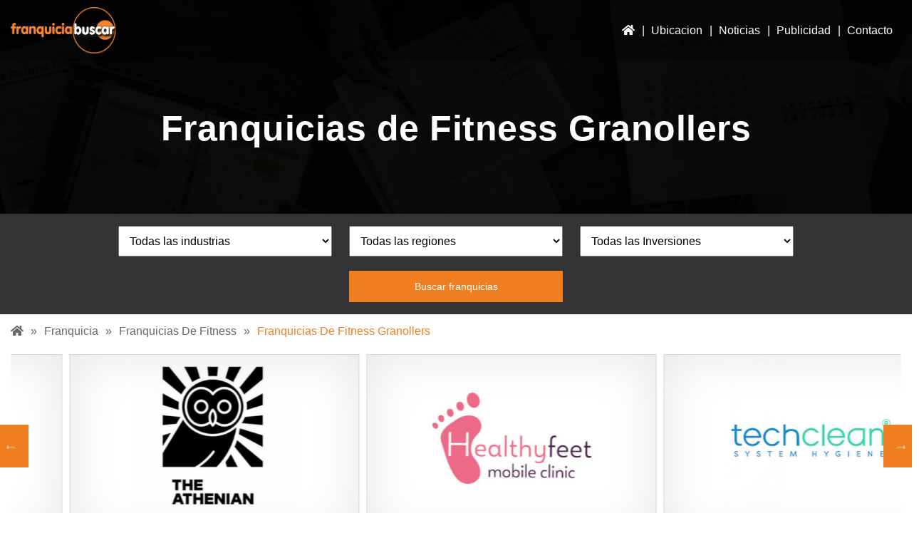

--- FILE ---
content_type: text/css
request_url: https://franquicia-buscar.es/wp-content/themes/twentytwenty-child/css/header.css
body_size: 1220
content:
@charset "utf-8";
/* CSS Document */

html{height:unset !important;}
/* SITE HEADER CSS STARTS HERE */
.siteHeader.sticky{background:rgba(0,0,0,1);}
.siteHeader{background:rgba(0,0,0,.27);position:fixed;top:0;left:0;right:0;z-index:99;padding:0;}
.inner_siteHeader{display:-webkit-box; display:-moz-box;display:-ms-flexbox;display:-webkit-flex;display:flex;-moz-justify-content:space-between;-webkit-justify-content:space-between;justify-content:space-between;-webkit-box-align:center;-moz-box-align:center;-ms-flex-align:center;-webkit-align-items:center;align-items:center;position:relative;}
.siteLogo{display:inline-block;}
.siteLogo a{display:block;padding:0;}
.siteLogo a .logo_img{max-width:15rem;}

.siteNavigation{display:inline-block;}
.primaryMenu{width:100%;float:left;display:block;text-align:right;margin:0;padding:0 4rem 0 0;}
.primaryMenu li{display:inline-block;padding:3rem .7rem;margin:0 .5rem 0 0;position:relative;}
.primaryMenu li:hover:not(:last-child){}
.primaryMenu li a{display:block;color:#fff;line-height:2.5rem; font-size:16px !important;}
.primaryMenu > li:not(:last-child) > a::after{content:" | ";margin-left:1rem;position:absolute;right:-.7rem;}
.primaryMenu li a:hover, .primaryMenu li a:focus{opacity:.8;}
.primaryMenu li a:hover i, .primaryMenu li a:focus i{color:#f07f21;}

.primaryMenu li.header_search_bar{margin:0;width:8rem;text-align:center;}
.responsive_serach_bar{display:block;position:absolute;}
.responsive_serach_bar ul li.header_search_bar > a{display:none;}
.search-container.search_bar_block a.search_bar_close{color:#fff;position:absolute;right:5rem;top:3rem;text-align:center;border:.2rem solid #f07f21;padding:0;border-radius:50%;height:5rem;width:5rem;font-size:3rem;line-height:5rem;background-color:#f07f21;}
.search-container.search_bar_block a.search_bar_close:hover, .search-container.search_bar_block a.search_bar_close:focus{background-color:#fff;opacity:1;border-color:#fff;color:#f07f21;}
.header_search_bar .search-container{position:fixed;width:100vw;height:100%;left:0;top:0;background:rgba(0,0,0,.9);z-index:9;display:none;}
.header_search_bar .search-container.search_bar_block{display:-webkit-box;display:-moz-box;display:-ms-flexbox;display:-webkit-flex;display:flex;-webkit-box-align:center;-moz-box-align:center;-ms-flex-align:center;-webkit-align-items:center;align-items:center;-moz-justify-content:center;-webkit-justify-content:center;justify-content:center;height:100%;}
.header_search_bar .search-container .search_bar{display:block;float:left;}
.header_search_bar .search-container form{background-color:#f07f21;padding:.5rem;-webkit-border-radius:.5rem;-moz-border-radius:.5rem;border-radius:.5rem;display:block;float:left;}
.header_search_bar .search-container input{height:5rem;border:none;width:40rem;float:left;font-size:1.8rem;font-style:italic;letter-spacing:.09rem;-webkit-border-radius:.5rem;-moz-border-radius:.5rem;border-radius:.5rem;line-height:2rem;padding:1.5rem;}
.header_search_bar .search-container button{float:left;background-color:#f07f21;border:.2rem solid #f07f21;color:#fff;height:5rem;width:7rem;outline:none;font-size:2.4rem;transition:all .5s;}
.header_search_bar .search-container button:hover{transform:scale(.85);opacity:.8;}


.primaryMenu li.loginMenu{background:#f07f21;color:#fff;position:absolute;margin:0;left:calc(100% - 4rem);width:13rem;text-align:center;padding:0;height:100%; padding-top: 15px; padding-bottom: 15px;}
.primaryMenu li.loginMenu a{font-size:1.8rem;padding:0;display:-webkit-box;display:-moz-box;display:-ms-flexbox;display:-webkit-flex;display:flex;-webkit-box-align:center;-moz-box-align:center;-ms-flex-align:center;-webkit-align-items:center;align-items:center;height:100%;-moz-justify-content:center;-webkit-justify-content:center;justify-content:center;}
.primaryMenu li.loginMenu:hover, .primaryMenu li.loginMenu:focus{background:#fff;}
.primaryMenu li.loginMenu:hover a, .primaryMenu li.loginMenu:focus a{color:#000;}


body.ta .primaryMenu li a, body.ml .primaryMenu li a, body.xh .primaryMenu li a, body.cy .primaryMenu li a{font-size:1.3rem;}
body.ta .primaryMenu li.header_search_bar, body.ml .primaryMenu li.header_search_bar, body.xh .primaryMenu li.header_search_bar, body.cy .primaryMenu li.header_search_bar{width:5rem;}
body.ta .primaryMenu li.loginMenu a, body.ml .primaryMenu li.loginMenu a, body.xh .primaryMenu li.loginMenu a, body.cy .primaryMenu li.loginMenu a{font-size:1.6rem;}
.fr .primaryMenu li,.kk .primaryMenu li,.lv .primaryMenu li,.mg .primaryMenu li,.mi .primaryMenu li,.ml .primaryMenu li,.nl .primaryMenu li,.tl .primaryMenu li{font-size: 1.2rem!important;}
.pt .primaryMenu li{font-size: 1.4rem!important;}
.xh .primaryMenu li{font-size: 1.2rem!important;padding: 3rem 0.3rem!important;}





/* SITE HEADER CSS ENDS HERE */


--- FILE ---
content_type: text/css
request_url: https://franquicia-buscar.es/wp-content/themes/twentytwenty-child/css/footer.css
body_size: 1300
content:
@charset "utf-8";
/* CSS Document */

/* FOOTER CSS STARTS HERE */
footer{background:#1b1e27;color:#fff;}

.footer_block_inner{margin:0 0 5rem;}
 .footer_widget_para{padding:2rem 5rem 0 0;}
.footer_widget_para p{font-size:1.4rem;line-height:2.6rem;font-family:'Catamaran', sans-serif;font-weight:normal;}
.footer_block_inner .row > .col-md-3:first-child{width:30%;max-width:30%;flex:0 0 30%;}
.footer_block_inner .row > .col-md-3{width:23.33%;max-width:23.33%;flex:0 0 23.33%;}
.footer .footer_block_inner h4{font-weight:bold;text-transform:uppercase;color:#fff;}
.footer .footer_block_inner hr{background:#ef7f1f;width:6.2rem;height:.2rem;margin:0;border:none;}
.footer .footer_block_inner ul.list-unstyled{margin:2rem 0 0;}
ul#menu-about-us{margin:2rem 0 0;}
.footer .footer_block_inner ul.list-unstyled li{margin:0 0 1rem;display:block;width:100%;float:left;}
ul#menu-about-us li{margin:0 0 1rem;display:block;width:100%;float:left;}
.footer .footer_block_inner ul.list-unstyled li:last-child{margin:0;}
.footer .footer_block_inner a{font-size:1.4rem;display:block;color:#fff;}
.footer .footer_block_inner a:hover, .footer .footer_block_inner a:focus{opacity:.6;}

.contact_info li{position:relative;}
.contact_info li i{line-height:2rem;position:absolute;left:0;font-size:1.6rem;}
.contact_info a{padding-left:3rem;}


.copy_right{display:-webkit-box; display:-moz-box;display:-ms-flexbox;display:-webkit-flex;display:flex;-moz-justify-content:space-between;-webkit-justify-content:space-between;justify-content:space-between;-webkit-box-align:center;-moz-box-align:center;-ms-flex-align:center;-webkit-align-items:center;align-items:center;}
.copy_right p{padding:0;font-size:1.4rem;font-family:'Catamaran', sans-serif;font-weight:normal;}

.footer_social_icons ul.social_icons{margin:0;}
.footer_social_icons ul.social_icons li{padding:0;margin:0 .25rem;display:inline-block;}
.footer_social_icons ul.social_icons li a{display:block;height:5rem;width:5rem;background:#ef7f1f;color:#fff;text-align:center;line-height:5rem;border:none;}
.footer_social_icons ul.social_icons li a:hover, .footer_social_icons ul.social_icons li a:focus{background:#fff;color:#ef7f1f;}

/* FOOTER CSS ENDS HERE */

/*SCROLL TO TOP CSS STARTS HERE */
#totop_button{display:inline-block;background-color:#ef7f1f;width:5rem;height:5rem;text-align:center;position:fixed;bottom:3rem;right:3rem;-moz-transition: background-color .3s, opacity .5s, visibility .5s;-webkit-transition: background-color .3s, opacity .5s, visibility .5s;transition: background-color .3s, opacity .5s, visibility .5s;opacity:0;visibility:hidden;z-index:1000;border:0;cursor:pointer;}
#totop_button::after{content:"\f077";font-family:'FontAwesome';color:#fff;line-height:4.5rem;}
#totop_button:hover, #totop_button:active{opacity:.7;}
#totop_button.show{opacity:1;visibility:visible;}
.franchise h2{color:#fff;}
/*SCROLL TO TOP CSS ENDS HERE */



/*FRANCHISE_AVERTISING_BLOCK CSS HERE*/
.franchise_button:hover{background-color: #fff;color: #000;transition: 0.5s;}
.franchise_button a:hover{background-color: transparent;color: #000;}
.franchise_content{font-size: 25px;color:#fff;font-weight: 700;}
.franchise_content h2{font-size: 20px !important;color:#fff;font-weight: bold;margin-bottom: 0;padding-left: 3rem;}
.franchise_content p{padding: 0;}
.footer .footer_block_inner ul.list-unstyled li:last-child{margin-bottom: 10px;}
.footer .footer_block_inner ul.list-unstyled li{margin-right: 10px;}
.menu-social-menu-container li{width: unset !important;}
.franchise_btn{color: #ef7f1f !important;}
.post-thumbnail img.attachment-post-thumbnail.size-post-thumbnail.wp-post-image {max-height: 400px;}
.franchise_content p{padding-left: 3rem;font-size: 1.4rem;}
.footer .footer_block_inner a{display: inline-block;}
.franchise_btn{padding: 0 !important;margin-right: 10px;}
/*FRANCHISE_AVERTISING_BLOCK CSS HERE*/

.franchise_data .nice-select .option img {width: 20px;height: 15px;object-fit: cover;margin-right: 12px;}
.generalForm label.checkbox.sel:before {content: "\f046";}

--- FILE ---
content_type: text/css
request_url: https://franquicia-buscar.es/wp-content/themes/twentytwenty-child/css/pages/login.css
body_size: 1245
content:
@charset "utf-8";
/* CSS Document */

/* FONTS USED IN SITE
    font-family: 'FontAwesome';
    font-family: 'Biryani', sans-serif;
    font-family:'Catamaran', sans-serif;
*/

/*/ LOGIN PAGE CSS STARTS HERE /*/
.site_default_sidebar_content{padding-right:7rem;}
.password_block .site_default_sidebar_content > h2{margin:0 0 2rem;}

ul.nav-tabs{background:#f07f21;border:none;color:#fff;padding:.5rem;}
ul.nav-tabs .nav-item{margin:0;}
ul.nav-tabs .nav-item .nav-link{-webkit-border-radius:.2rem;-moz-border-radius:.2rem;border-radius:.2rem;border:none;font-family:'Catamaran', sans-serif;font-size:1.8rem;line-height:2rem;padding:1rem 2rem;color:#fff;}
ul.nav-tabs .nav-item .nav-link:not(.active):focus, ul.nav-tabs .nav-item .nav-link:not(.active):hover{text-decoration:underline !important;}
ul.nav-tabs .nav-item .nav-link.active{color:#f07f21;}

.reset_password form .form_fields{margin:0 0 2rem;}
.reset_password .site_default_btn .site_button{text-transform:uppercase;min-width:20rem;width:auto;}
.reset_password .site_default_btn{margin:2rem 0 0;}
.user_pass, .sign_up_block, .sign_up_block .checkbox_style, .sign_up_block form, .sign_up_block .checkbox_style li, .contant_form_submit, .reset_password form .form_fields, .contact_form_sidebar, .contact_form_sidebar .fields, .contact_form .fieldsRow, .blogs .blog_inner, .blogs .blog_inner span{width:100%;float:left;display:block;}

.user_pass{text-align:center;}
.user_pass form{width:100%;margin:0;display:block;border:.1rem solid rgba(52,51,51,.35);float:left;padding:5rem;}
.reset_password form .form_fields.remember_me_block{display:-webkit-box;display:-moz-box;display:-ms-flexbox;display:-webkit-flex;display:flex;-moz-justify-content:space-between;-webkit-justify-content:space-between;justify-content:space-between;}
.reset_password form .form_fields.remember_me_block a:hover, .reset_password form .form_fields.remember_me_block a:focus{color:#f07f21;text-decoration:underline !important;}
.remember_me_checkbox{position:relative;}
.remember_me_checkbox input#rememberMe{width:2rem;float:left;height:2rem;margin-right:1rem;position:relative;z-index:9;opacity:0;cursor:pointer;}
.remember_me_checkbox input#rememberMe:checked ~ label::before{content:'\f00c';}
.remember_me_checkbox label{margin:0;}
.remember_me_checkbox label:before{content:" ";display:block;height:2rem;width:2rem;position:absolute;left:0;top:0;font-family:'FontAwesome';color:#f07f21;border:.1rem solid #f07f21;cursor:pointer;line-height:1.8rem;font-size:1.4rem;-webkit-border-radius:.01rem;-moz-border-radius:.01rem;border-radius:.01rem;}

.user_pass, .sign_up_block{margin:5rem 0 0;}
.sign_up_block > h4{margin:0 0 2rem;font-family:'Biryani', sans-serif;}
.sign_up_block .checkbox_style{padding:0;margin:0 0 3rem;}
.sign_up_block .checkbox_style li{position:relative;margin:0 0 1.5rem;}
.sign_up_block .checkbox_style input[type="checkbox"]{-webkit-appearance:none;-webkit-appearance:none;-moz-appearance:none;-ms-appearance:none;-o-appearance:none;appearance:none;width:2.4rem;height:2.4rem;margin-right:1rem;-webkit-border-radius:50%;-moz-border-radius:50%;border-radius:50%;border:.2rem solid #f07f21;float:left;cursor:pointer;position:relative;z-index:9;}
.sign_up_block .checkbox_style li span{font-size:1.4rem;color:#090909;float:left;}
.sign_up_block .checkbox_style li span:before{content:'';display:block;font-family:'FontAwesome';position:absolute;left:0;width:2.4rem;height:2.4rem;text-align:center;top:0;background-color:#f07f21;color:#fff;font-size:1.4rem;-webkit-border-radius:50%;-moz-border-radius:50%;border-radius:50%;opacity: 0;}
.sign_up_block .checkbox_style input[type="checkbox"]:checked ~ span::before{content:'\f00c';opacity:1;}

#menu1 .sign_up_block form p{color:#090909;font-size:1.2rem;margin:.5rem 0 0;line-height:1.8rem;}
#menu1 .sign_up_block > h6{background:#f07f21;padding:.5rem 3rem;color:#fff;margin:0;}
#menu1 .sign_up_block > p{font-size:1.4rem;position:relative;padding-left:4rem;line-height:2.4rem;margin:2.5rem 0;}
#menu1 .sign_up_block > p:before{content:'\f00c';display:block;font-family:'FontAwesome';position:absolute;left:0;width:2.4rem;height:2.4rem;text-align:center;top:0;background-color:#f07f21;color:#fff;font-size:1.4rem;-webkit-border-radius:50%;-moz-border-radius:50%;border-radius:50%;}
.reset_password #menu1 form .form_fields input, #menu2 .sign_up_block form .form_fields input{font-size:1.2rem;}
#menu2 .sign_up_block form .form_fields input{width:70%;}


/*/ LOGIN PAGE CSS ENDS HERE /*/



--- FILE ---
content_type: text/css
request_url: https://franquicia-buscar.es/wp-content/themes/twentytwenty-child/css/pages/franchising_advice.css
body_size: 690
content:
@charset "utf-8";
/* CSS Document */

/* FONTS USED IN SITE
    font-family: 'FontAwesome';
    font-family: 'Biryani', sans-serif;
    font-family:'Catamaran', sans-serif;
*/

/*GLOBAL-FRANCHISING-ADVICE INNER PAGE CSS START HERE*/
.Advice_pgs h2{margin:0 0 1rem;}
.site_business_blogs{width:100%;float:left;display:block;margin:0;}
.site_business_blogs .blogs{padding:3.5rem 0 13.5rem;}
.blogs > div{margin-bottom:3.5rem;}
.blogs > div:last-child{margin:0;}
.blogs img{height:22rem;object-fit:cover;width:100%;}
.blogs h5{background:#000;color:#fff;padding:1.2rem;font-weight:bold;}
.blogs .blog_inner{background:#f5f7f8;padding:2.5rem 2rem;}
.blogs .blog_inner p{color:#090909;margin-bottom:3rem;font-size:1.4rem;}
.blogs .blog_inner span{color:#f07f21;font-size:1.4rem;margin-bottom:3rem;}
.blogs .blog_inner span em{color:#676767;font-style:normal;}
.blog_read_more.site_default_btn .site_default_arrow_btn{height:4.4rem;padding:.5rem 1.5rem;line-height:2.4rem;}

.pagination_ct, .pagination_ct ul{display:block;float:left;width:100%;}
.pagination_ct ul{margin:0;list-style-type:none;}
.pagination_ct ul li{margin:0 1.5rem 0 0;float:left;}
.pagination_ct ul li a, .pagination_ct ul li span.page-numbers{background:#f5f7f8;color:#1b1e27;display:block;width:6rem;text-align:center;height:6rem;border:0;line-height:6rem;padding:0;-moz-transition:0.5s;-webkit-transition:0.5s;transition:0.5s;}
.pagination_ct ul li span.page-numbers.current, .pagination_ct ul li a:hover, .pagination_ct ul li a:focus{background:#f07f21;color:#fff;}
/*GLOBAL-FRANCHISING-ADVICE INNER PAGE CSS START HERE*/